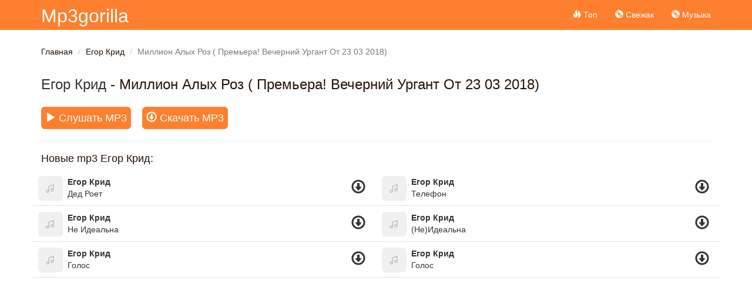

--- FILE ---
content_type: text/html; charset=UTF-8
request_url: https://mp3gorilla.com/s-million-alyh-roz-premera-vecernij-urgant-ot-23-03-2018-ydokbjdm
body_size: 2959
content:
<!DOCTYPE html>
<html lang="ru">
<head>
    <meta charset="UTF-8">
    <meta http-equiv="X-UA-Compatible" content="IE=edge">
    <meta name="viewport" content="width=device-width, initial-scale=1">
        <meta name="csrf-param" content="_csrf">
    <meta name="csrf-token" content="1XN499MQnuUPf6yeRUpcFE9hxxOe2QFMsGZVZ2mcBFatEkiln2bElXcvyOtxJi5EJz70f9KfZiCIIRstBvdjMw==">
    <title>Егор Крид - Миллион Алых Роз ( Премьера! Вечерний Ургант От 23 03 2018) - скачать и слушать песню абсолютно бесплатно</title>
    <meta name="description" content="Тут вы можете прослушать и скачать песню Егор Крид - Миллион Алых Роз ( Премьера! Вечерний Ургант От 23 03 2018)">
    <link rel='shortcut icon' type='image/x-icon' href='/favicon.ico?r=buben'>
    <meta name="theme-color" content="#fe7f2d">
    <link href="/minify/cb9170a9b3a5fdfd27c7a78bd37a49c6.css" rel="preload" as="style">
<link href="/minify/f2d1833dfe24e52c1d171217b7b270f0.js" rel="preload" as="script">
<link href="/minify/cb9170a9b3a5fdfd27c7a78bd37a49c6.css" rel="stylesheet"></head>
<body id="app-body">
<div class="wrap">
    <nav id="w0" class="navbar-inverse navbar-fixed-top navbar"><div class="container"><div class="navbar-header"><button type="button" class="navbar-toggle" data-toggle="collapse" data-target="#w0-collapse"><span class="sr-only">Toggle navigation</span>
<span class="icon-bar"></span>
<span class="icon-bar"></span>
<span class="icon-bar"></span></button><a class="navbar-brand" href="/">Mp3gorilla</a></div><div id="w0-collapse" class="collapse navbar-collapse"><ul id="w1" class="navbar-nav navbar-right nav"><li><a href="/"><span class="glyphicon glyphicon-fire"></span> Топ</a></li>
<li><a href="/new"><span class="glyphicon glyphicon-cd"></span> Свежак</a></li>
<li><a href="https://mufm.me" target="_blank"><span class="glyphicon glyphicon-cd"></span> Музыка</a></li></ul>    <div class="col-sm-3 col-md-3 pull-right">

    </div>
    </div></div></nav>    <div class="container inner-page">
        <ul class="breadcrumb"><li><a href="/">Главная</a></li>
<li><a href="/a-egor-krid-gwmkdv">Егор Крид</a></li>
<li class="active">Миллион Алых Роз ( Премьера! Вечерний Ургант От 23 03 2018)</li>
</ul>        

<div class="row">

<div class="col-md-12">
    <h1 class="title">
        <a href="/a-egor-krid-gwmkdv">Егор Крид</a> - Миллион Алых Роз ( Премьера! Вечерний Ургант От 23 03 2018)    </h1>

    <div class="song-info">
    <div class="download-btn">
        <a  aria-label="play"  class="btn btn-lg btn-primary play-song" data-loop="ydokbjdm" data-id="ydokbjdm"><i class="glyphicon glyphicon-play"></i> Слушать MP3</a>
        <a rel="nofollow" href="/pick-up/ydokbjdm" class="btn btn-lg btn-success ios-d download-file"><i class="glyphicon glyphicon-download"></i> Скачать MP3</a>
    </div>
    </div>





    <div class="clearfix"></div>
    <hr/>

        <h2 class="title">
        Новые mp3 Егор Крид:
    </h2>

    <div id="list-wrapper" class="list-wrapper row">
<div class="col-md-6 song" data-title="Егор Крид - Дед Роет" data-mark="xxnodazo">
    <div class="pull-left">
        <div class="play play-song" data-id="xxnodazo">
            <a aria-label="play" title="Слушать">
                <img class="img-rounded" src="/img/nnn.jpg" width="42" height="42" alt="Дед Роет"/>
                <i class="glyphicon glyphicon-play"></i>
            </a>
        </div>
    </div>
    <div class="pull-left">
        <div class="at">

                        <a href="/a-egor-krid-gwmkdv">Егор Крид</a>
                    </div>
        <div class="st">
            <a href="/s-ded-roet-xxnodazo">Дед Роет</a>
        </div>
    </div>
    <div class="pull-right">
        <div class="download">
            <a href="/s-ded-roet-xxnodazo" data-did="xxnodazo" class="download-filee" title="Скачать">
                <span class="glyphicon glyphicon-download"></span>
            </a>
        </div>
    </div>
    <div class="clearfix"></div>
</div>


<div class="col-md-6 song" data-title="Егор Крид - Телефон" data-mark="xxgpnrpa">
    <div class="pull-left">
        <div class="play play-song" data-id="xxgpnrpa">
            <a aria-label="play" title="Слушать">
                <img class="img-rounded" src="/img/nnn.jpg" width="42" height="42" alt="Телефон"/>
                <i class="glyphicon glyphicon-play"></i>
            </a>
        </div>
    </div>
    <div class="pull-left">
        <div class="at">

                        <a href="/a-egor-krid-gwmkdv">Егор Крид</a>
                    </div>
        <div class="st">
            <a href="/s-telefon-xxgpnrpa">Телефон</a>
        </div>
    </div>
    <div class="pull-right">
        <div class="download">
            <a href="/s-telefon-xxgpnrpa" data-did="xxgpnrpa" class="download-filee" title="Скачать">
                <span class="glyphicon glyphicon-download"></span>
            </a>
        </div>
    </div>
    <div class="clearfix"></div>
</div>


<div class="col-md-6 song" data-title="Егор Крид - Не Идеальна" data-mark="berjkjen">
    <div class="pull-left">
        <div class="play play-song" data-id="berjkjen">
            <a aria-label="play" title="Слушать">
                <img class="img-rounded" src="/img/nnn.jpg" width="42" height="42" alt="Не Идеальна"/>
                <i class="glyphicon glyphicon-play"></i>
            </a>
        </div>
    </div>
    <div class="pull-left">
        <div class="at">

                        <a href="/a-egor-krid-gwmkdv">Егор Крид</a>
                    </div>
        <div class="st">
            <a href="/s-ne-idealna-berjkjen">Не Идеальна</a>
        </div>
    </div>
    <div class="pull-right">
        <div class="download">
            <a href="/s-ne-idealna-berjkjen" data-did="berjkjen" class="download-filee" title="Скачать">
                <span class="glyphicon glyphicon-download"></span>
            </a>
        </div>
    </div>
    <div class="clearfix"></div>
</div>


<div class="col-md-6 song" data-title="Егор Крид - (Не)Идеальна" data-mark="wvkomezz">
    <div class="pull-left">
        <div class="play play-song" data-id="wvkomezz">
            <a aria-label="play" title="Слушать">
                <img class="img-rounded" src="/img/nnn.jpg" width="42" height="42" alt="(Не)Идеальна"/>
                <i class="glyphicon glyphicon-play"></i>
            </a>
        </div>
    </div>
    <div class="pull-left">
        <div class="at">

                        <a href="/a-egor-krid-gwmkdv">Егор Крид</a>
                    </div>
        <div class="st">
            <a href="/s-neidealna-wvkomezz">(Не)Идеальна</a>
        </div>
    </div>
    <div class="pull-right">
        <div class="download">
            <a href="/s-neidealna-wvkomezz" data-did="wvkomezz" class="download-filee" title="Скачать">
                <span class="glyphicon glyphicon-download"></span>
            </a>
        </div>
    </div>
    <div class="clearfix"></div>
</div>


<div class="col-md-6 song" data-title="Егор Крид - Голос" data-mark="pvwkprby">
    <div class="pull-left">
        <div class="play play-song" data-id="pvwkprby">
            <a aria-label="play" title="Слушать">
                <img class="img-rounded" src="/img/nnn.jpg" width="42" height="42" alt="Голос"/>
                <i class="glyphicon glyphicon-play"></i>
            </a>
        </div>
    </div>
    <div class="pull-left">
        <div class="at">

                        <a href="/a-egor-krid-gwmkdv">Егор Крид</a>
                    </div>
        <div class="st">
            <a href="/s-golos-pvwkprby">Голос</a>
        </div>
    </div>
    <div class="pull-right">
        <div class="download">
            <a href="/s-golos-pvwkprby" data-did="pvwkprby" class="download-filee" title="Скачать">
                <span class="glyphicon glyphicon-download"></span>
            </a>
        </div>
    </div>
    <div class="clearfix"></div>
</div>


<div class="col-md-6 song" data-title="Егор Крид - Голос" data-mark="nzdboajr">
    <div class="pull-left">
        <div class="play play-song" data-id="nzdboajr">
            <a aria-label="play" title="Слушать">
                <img class="img-rounded" src="/img/nnn.jpg" width="42" height="42" alt="Голос"/>
                <i class="glyphicon glyphicon-play"></i>
            </a>
        </div>
    </div>
    <div class="pull-left">
        <div class="at">

                        <a href="/a-egor-krid-gwmkdv">Егор Крид</a>
                    </div>
        <div class="st">
            <a href="/s-golos-nzdboajr">Голос</a>
        </div>
    </div>
    <div class="pull-right">
        <div class="download">
            <a href="/s-golos-nzdboajr" data-did="nzdboajr" class="download-filee" title="Скачать">
                <span class="glyphicon glyphicon-download"></span>
            </a>
        </div>
    </div>
    <div class="clearfix"></div>
</div>
</div>    
</div>
</div>
    </div>
</div>
<footer class="footer">
    <div class="container">
        <p class="pull-left">
                        <!--LiveInternet counter--><a href="https://www.liveinternet.ru/click"
                              target="_blank"><img id="licnt1AA6" width="0" height="0" style="border:0"
                                                   title="LiveInternet"
                                                   src="[data-uri]"
                                                   alt=""/></a><script>(function(d,s){d.getElementById("licnt1AA6").src=
        "https://counter.yadro.ru/hit?t45.6;r"+escape(d.referrer)+
        ((typeof(s)=="undefined")?"":";s"+s.width+"*"+s.height+"*"+
            (s.colorDepth?s.colorDepth:s.pixelDepth))+";u"+escape(d.URL)+
        ";h"+escape(d.title.substring(0,150))+";"+Math.random()})
    (document,screen)</script><!--/LiveInternet-->
<!-- Rating Mail.ru counter -->
<script type="text/javascript">
    var _tmr = window._tmr || (window._tmr = []);
    _tmr.push({id: "3229595", type: "pageView", start: (new Date()).getTime()});
    (function (d, w, id) {
        if (d.getElementById(id)) return;
        var ts = d.createElement("script"); ts.type = "text/javascript"; ts.async = true; ts.id = id;
        ts.src = "https://top-fwz1.mail.ru/js/code.js";
        var f = function () {var s = d.getElementsByTagName("script")[0]; s.parentNode.insertBefore(ts, s);};
        if (w.opera == "[object Opera]") { d.addEventListener("DOMContentLoaded", f, false); } else { f(); }
    })(document, window, "topmailru-code");
</script><noscript><div>
        <img src="https://top-fwz1.mail.ru/counter?id=3229595;js=na" style="border:0;position:absolute;left:-9999px;" alt="Top.Mail.Ru" />
    </div></noscript>
<!-- //Rating Mail.ru counter -->
                    </p>
        <p class="pull-right">
           <a href="/cdn-cgi/l/email-protection" class="__cf_email__" data-cfemail="cdbeb8bdbda2bfb98da0bdfeaaa2bfa4a1a1ace3aea2a0">[email&#160;protected]</a>        </p>
    </div>
</footer>
<div class="progress-bar-player hidden">
    <img src="/img/nnn.jpg" width="40" height="40"  class="img-player pull-left"/>
    <div class="progress-bar-player-container">
        <div class="progress__loaded"></div>
        <div class="progress__current"></div>
    </div>
    <div class="row control-player ">
        <a class="btn btn-link player-prev">
            <i class="glyphicon glyphicon-backward"></i>
        </a>
        <a class="btn btn-link player-play">
            <i class="glyphicon glyphicon-play"></i>
        </a>
        <a class="btn btn-link player-next">
            <i class="glyphicon glyphicon-forward"></i>
        </a>
        <span class="text-center" id="name-play-now"></span>
    </div>
</div>

<script data-cfasync="false" src="/cdn-cgi/scripts/5c5dd728/cloudflare-static/email-decode.min.js"></script><script src="/minify/f2d1833dfe24e52c1d171217b7b270f0.js" defer></script><script async src="/js/jp01.js?v=9"></script><script defer src="https://static.cloudflareinsights.com/beacon.min.js/vcd15cbe7772f49c399c6a5babf22c1241717689176015" integrity="sha512-ZpsOmlRQV6y907TI0dKBHq9Md29nnaEIPlkf84rnaERnq6zvWvPUqr2ft8M1aS28oN72PdrCzSjY4U6VaAw1EQ==" data-cf-beacon='{"version":"2024.11.0","token":"5d14c0fc0e524c14a0a6e9c6c3c3773d","r":1,"server_timing":{"name":{"cfCacheStatus":true,"cfEdge":true,"cfExtPri":true,"cfL4":true,"cfOrigin":true,"cfSpeedBrain":true},"location_startswith":null}}' crossorigin="anonymous"></script>
</body>
</html>
